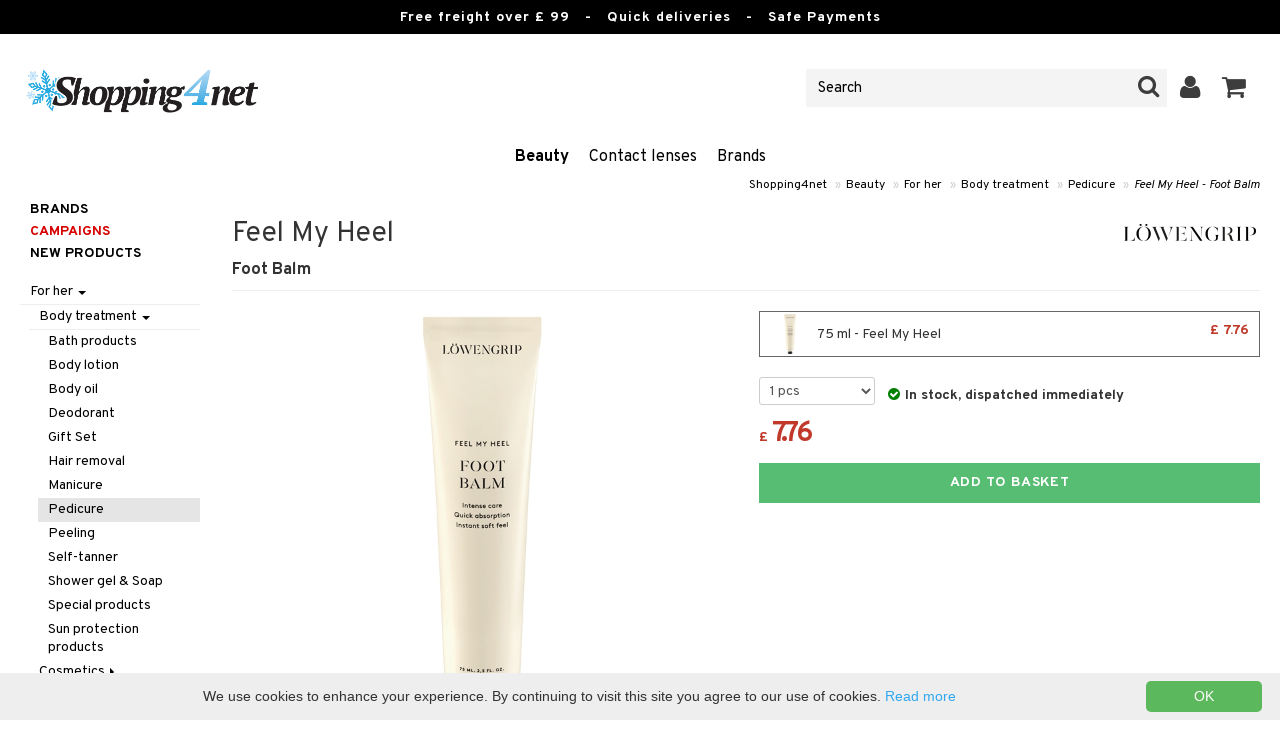

--- FILE ---
content_type: text/html; charset=utf-8
request_url: https://www.shopping4net.co.uk/Beauty/For-her/Body-treatment/Pedicure/Feel-My-Heel-Foot-Balm.htm
body_size: 25230
content:


<!doctype html>
    <html class="no-js" 
    xmlns:og="http://opengraphprotocol.org/schema/"
    xmlns:fb="http://www.facebook.com/2008/fbml"
    xml:lang="en-GB" lang="en-GB">
    
<head>
	<meta charset="utf-8">
	<meta http-equiv="X-UA-Compatible" content="IE=edge,chrome=1">

	<title>Feel My Heel - L&ouml;wengrip - Pedicure | Shopping4net</title>

	<meta http-equiv="content-language" content="en-GB" />
    <meta name="keywords" content="" />
    <meta name="description" content="Deeply moisturizing and fast-absorbing foot cream with shea butter from L&ouml;wengrip.Feel My Heel - Foot Balm from L&ouml;wengrip is a deeply moisturizing and fast-absorbing foot cream." />
    <meta name="robots" content="index, follow" />
    <meta name="GOOGLEBOT" content="INDEX, FOLLOW" /> 
    <meta name="copyright" content="Copyright &copy;2026 - Shopping4net AB" />
	<meta name="viewport" content="width=device-width, initial-scale=1, maximum-scale=1" />
	
	
    

    <link href="//fonts.googleapis.com/css?family=Overpass:400,400i,600,700" rel="stylesheet" type="text/css">

	<link rel="stylesheet" href="/partner/shopping4net/css/shopping4net.min.css?v=251121100126">
    
    <link rel="shortcut icon" type="image/x-icon" href="/partner/shopping4net/favicon.ico?v=161018123302" />
    <link rel="image_src" type="image/png" href="/Common/Grpx/MainPage/S4n-logo-white-SE.png?v=251215093215" />
    
    <link rel="apple-touch-icon" sizes="144x144" href="/apple-touch-icon-144x144.png" />
    <link rel="apple-touch-icon" sizes="114x114" href="/apple-touch-icon-114x114.png" />
    <link rel="apple-touch-icon" sizes="72x72" href="/apple-touch-icon-72x72.png" />
    <link rel="apple-touch-icon" href="/apple-touch-icon.png" />


    <script type="text/javascript" src="/Common/Script/modernizr-2.6.1-respond-1.1.0.min.js"></script>
    <script type="text/javascript" src="/Common/Script/jquery-1.7.2.min.js"></script>
    <script type="text/javascript" src="/Common/Script/jquery.autocomplete.js"></script>
	<script type="text/javascript" src="/Common/Script/jquery.ba-dotimeout.min.js"></script>
	<script type="text/javascript" src="/Common/Script/jquery.validate.js"></script>
	<script type="text/javascript" src="/Common/Script/fsbase.js?v=230322152156"></script>
    <script type="text/javascript" src="/Common/Script/bootstrap.min.js"></script>

	<script type="text/javascript" src="/partner/shopping4net/script/newsletter.aspx?v=121019113058"></script>
    <link rel="canonical" href="https://www.shopping4net.co.uk/Beauty/For-her/Body-treatment/Pedicure/Feel-My-Heel-Foot-Balm.htm" />
    
    

    
    
    
        
	
    <link rel="stylesheet" href="/royalslider/royalslider.css" />
    <link rel="stylesheet" href="/royalslider/skins/default-inverted/rs-default-inverted.css" />
    <script src="/Common/Script/bigger-picture.min.js "></script>
    <link href="/Common/Script/bigger-picture.min.css " rel="stylesheet">
    <script src="/royalslider/jquery.royalslider.min.js"></script>

        
</head>

<body class="country8 division7">
<form name="aspnetForm" method="post" action="/Beauty/For-her/Body-treatment/Pedicure/Feel-My-Heel-Foot-Balm.htm" onsubmit="javascript:return WebForm_OnSubmit();" id="aspnetForm">
<div>
<input type="hidden" name="__EVENTTARGET" id="__EVENTTARGET" value="" />
<input type="hidden" name="__EVENTARGUMENT" id="__EVENTARGUMENT" value="" />
<input type="hidden" name="__LASTFOCUS" id="__LASTFOCUS" value="" />
<input type="hidden" name="__VIEWSTATE" id="__VIEWSTATE" value="/[base64]" />
</div>

<script type="text/javascript">
//<![CDATA[
var theForm = document.forms['aspnetForm'];
if (!theForm) {
    theForm = document.aspnetForm;
}
function __doPostBack(eventTarget, eventArgument) {
    if (!theForm.onsubmit || (theForm.onsubmit() != false)) {
        theForm.__EVENTTARGET.value = eventTarget;
        theForm.__EVENTARGUMENT.value = eventArgument;
        theForm.submit();
    }
}
//]]>
</script>


<script src="/WebResource.axd?d=rmmHqdZK_MgWawz9gY1cAlE-O2x_7gb9XJolIbcs5onP-_BJYsj4tlzipTbSFSRqnKQF6G2G5_G8pioNYfxAYrLjn9C7UwRIKpplOIFHRDI1&amp;t=638901845280000000" type="text/javascript"></script>


<script src="/ScriptResource.axd?d=BzJkdQUGpcpO5HX9_vjw1AfO1NUWWKLb2g-2o3ibUT3FUhqzspZ3K7nAK3XehNZpyGM31xsZckJ5iRcq0EN6v9MxXK0VpOkZmFxt3kVbSH1p9vp34oDZ0of74GAdltTwxNtbpSSxfUTNdlg4TbnvjVhbkpvNfus_dohXdIKGNKQ1&amp;t=fffffffff2f92c66" type="text/javascript"></script>
<script src="/ScriptResource.axd?d=3Dyz2TqXvOBezi6YoyAoi4_JXTK05YnMOT9MqD4ic4zaQEc-CWa4JgGzuWSTd98yIWU7OYKa0JnsIz4QPzmhapX2xqeKyLypq2_02JpSyLItUzhUvMnI_Fk5KAepv1zG_pS6oQAOBLaX-5ck23ByOUxpCl6-7A78cJkl-Di0a1w1&amp;t=32e5dfca" type="text/javascript"></script>
<script src="/ScriptResource.axd?d=MioclifBOHmgyS2D2RDjFgeyJI5VDfmuPje6qztg-XKrh1hNuaPlK8ZBMmx3yq-8llNP4o7ONxYe6CJQO9VdA35MNP3Jm2T7u2qoR4YbafYhR7Ng_Fi3Qj9oLt4ejZa4C1kS5v69XO5821q2Ux1ylC8w4bttF3b9SCO4gF1Z7HVe5MP3y_sA7YJV6XKDtKcK0&amp;t=32e5dfca" type="text/javascript"></script>
<script type="text/javascript">
//<![CDATA[
function WebForm_OnSubmit() {
if (typeof(ValidatorOnSubmit) == "function" && ValidatorOnSubmit() == false) return false;
return true;
}
//]]>
</script>

<div>

	<input type="hidden" name="__VIEWSTATEGENERATOR" id="__VIEWSTATEGENERATOR" value="14FB595E" />
	<input type="hidden" name="__EVENTVALIDATION" id="__EVENTVALIDATION" value="/wEdADrzLkJbc3i15PZMurX0XD+m/EzBZtHTZzXBAEMVYhUUMZzBdK+F7Cjij1d0rgPaCZQqP+ECYgfnJTP2ZXyB94uZPo2s97M2mr9FeFm4y1DEifx5p+PNdCMypwSEbS/8Bxx4dPJECUIFOQ3d7xDDOLKk9Q0/Z7wbYNA9Rfp5OwYj2whj/gCo7LdUCOGJQP8M56/IfObijLsnDzP7m0YOMqHO9XAfnfOSk/nei28e0cuHFR0niNXDk0OMqPEYX82uyKC4SXY4I2UhHlj0pejcTmPEre0m05fRpjtArwNmAwzpVBcOIb6hXPdM6I3lUlHkmY3Ix5JvECmY/LhOvclT3KLVMmkSpA2U1OJMpAgfOJl3uNG8KcuophPTId11vQmdcZcQ2pel9wizAUPGUxREx8PYqg/ptWlatYiV2gZQh3kStMRB8DwXRRX8EV2QQ2w8PHSnKlqKJOYIS7h/hDZc8ZWkLq3ESNCc/xEmAvTjPqSjRcP1TjXM18Y98Ulr7xnx7QieLN2QhNf9fpkRslzQo1B2IDrbzJROCyGXIXW66S7pniMm0ZxxO3hfGOFuBmAVhmf+cPgIKmh4Rw+eaIfm24bKwvd4zpLOaEb6NvmlN6BXSS9tUmjrKbevUrT+cMs/7LAMayU+MM+va8bT1Vd5uEROIr54N4wblovnWcdKSeOHZ4+QNQzerBFHBamsWGL13qebPBUTIRopj8uTVfKHntMqgQRP2U8M4xTj1YTNc2kTG/jWoPwsOyVrOkcxqydEjOXCL6bAX0hEPgOMwkBkEwcHEM/Olyj4yiXIYzlXsGtu6ayuLW31IJicNLt1n5JkzQOoQ7dd2my8NQBhSEMuN0HWqEFRfPUlMRPAXqdSA3e39rgHa31lOLo0qJiik0RoJ7D2uLIzX3znVGBtscyay9ccs1VbGhGJv/kW2nlPPr+Eptc+xB9SdNqYRf0+QBjbN1KkYLiyljR5HjYgNN+82yym46w/PjTYO1GB8gE9OmMiIlutFtq2tKQQs34xngSBLphoQA/ermfu2dcEyS8Hxt87mEHymga1Szc7EzDsA/bDr6riXYP/idqGmJwx+ZLKneL6vRw5PuD3wDDT8AWLuzwv5DiR3mfR6QKbLQbPjM6B/X0sMGUdTCs/e3eYVVYMdQRgoVOf1XFNatN2nPhY/PEaXTRrm1rnGZJwrzzZdd4xqIx/pmClJzZ/Sq7PkrUSSbeaJP99WBLlmwLKjhXvT0jnHCxbSjvVPE0ZsTeol6kLp8CMdCW9yPQmcWCyVsbjgnY=" />
</div>
    
                         

    <script type="text/javascript">
//<![CDATA[
Sys.WebForms.PageRequestManager._initialize('ctl00$ScriptManager1', 'aspnetForm', ['tctl00$upnlSiteNav','','tctl00$cphMain$upnlArticleLists','','tctl00$SimpleCart$upnlSimpleCart','','tctl00$upnlSendPassword',''], [], [], 90, 'ctl00');
//]]>
</script>


    <div id="outer-wrap">
    <div id="inner-wrap">
    
    <div id="ctl00_upnlSiteNav">
	
            <nav id="site-nav" class="navbar navbar-inverse">
                <div class="top-border"><span class="top-border-extra2">Free freight over £ 99</span><span class="top-border-extra3">&nbsp;&nbsp;&nbsp;-&nbsp;&nbsp;&nbsp;Quick deliveries&nbsp;&nbsp;&nbsp;-&nbsp;&nbsp;&nbsp;Safe Payments</span></div>
                <div class="navbar-inner">
                    <div class="container-fluid">

                            
                            <a class="btn btn-menu" data-toggle="nav" title="Menu">
                                <i class="icon-reorder icon-light"></i>
                            </a>
                        
                    
                        <a class="brand" href="https://www.shopping4net.co.uk"><img id="logo" src="/Common/Grpx/MainPage/S4n-logo-white-SE.png?v=251215093215" alt="Shopping4net" /></a>
                        
                        <div id="site-nav-controls">
                        
                            
                            <div id="cart-button" class="pull-right">
                                <a href="#cart" class="btn btn-cart" role="button" data-toggle="modal" title="Basket"><i class="icon-shopping-cart"></i> <span class="btn-label">Basket</span></a>
                            </div>
                            
                            
                            <div id="login-button" class="pull-right">
                                
                                
                                    <a href="https://www.shopping4net.co.uk/Log-in.htm" class="btn" title="Log-in">
                                        <i class="icon-user icon-light"></i>
                                    </a>
                                
                            </div>
                            
                            
                            <div id="search-container">
                                <div id="search-button" class="pull-right">
                                    <a href="#search-form" class="btn btn-search" data-toggle="search">
                                        <i class="icon-search"></i>
                                    </a>
                                </div>    
                                <div id="search-form" class="navbar-form pull-right">
                                    

<script type="text/javascript">
$(document).ready(function() { 
    // SIMPLESEARCH
    $("#search-form input[type='text']").focus(function() { this.select(); });
    //$("#search label").inFieldLabels({ fadeOpacity: 0.1 });
    $("#search-form input[type='text']").autocomplete("/SimpleSearchHandler.ashx", {
        selectFirst: false,
        minChars: 3,
        scrollHeight: 500,
        width: 322,
        max: 0,
        matchContains: true,
        cacheLength: 10,
        extraParams: { country: 8, partner: 1 },
        formatItem: function(data, i, n, value) {
            //make the suggestion look nice
            return "<div class=\"division" + value.split("::")[2] + "\"><img src=\"" + value.split("::")[3] + "\" /> " + value.split("::")[0] + "</div>";
        },
        formatResult: function(data, value) {
            //only show the suggestions and not the URLs in the list
            return value.split("::")[0];
        }
    }).result(function(event, data, formatted) {
        //redirect to the URL in the string
        var pieces = formatted.split("::");
        window.location.href = pieces[1];
    });
});
</script>

<div id="ctl00_searchUC_pnlSimpleSearch" class="input-append site-nav-search" onkeypress="javascript:return WebForm_FireDefaultButton(event, &#39;ctl00_searchUC_btnSimpleSearch&#39;)">
		
    <input name="ctl00$searchUC$tbSimpleSearch" type="text" id="ctl00_searchUC_tbSimpleSearch" placeholder="Search" /><a id="ctl00_searchUC_btnSimpleSearch" class="btn" UseSubmitBehavior="false" href="javascript:WebForm_DoPostBackWithOptions(new WebForm_PostBackOptions(&quot;ctl00$searchUC$btnSimpleSearch&quot;, &quot;&quot;, true, &quot;&quot;, &quot;&quot;, false, true))"><i class="icon-search"></i></a>

	</div>

                                </div>
                            </div>
                            
                        </div>



                    </div>
                </div>
                
                <div class="navbar-divisions">
                    <div class="container-fluid">
                        <a href="#" class="hidden-desktop divisions-toggle" data-toggle="divisions">
                            <strong>Beauty</strong>
                            <i class="icon-chevron-down"></i>
                            <i class="icon-chevron-up"></i>
                        </a>
                        <ul class="division-list">
                            <li id="shopsmenu7" class="active"><a title="Department of perfume, skin care & cosmetics " href="https://www.shopping4net.co.uk/Beauty.htm">Beauty
</a></li><li id="shopsmenu1"><a title="Contact Lens Department " href="https://www.shopping4net.co.uk/Contact-lenses.htm">Contact lenses
</a></li><li id="shopsmenu3"><a title="Ink Cartridges and Toner Department " href="https://www.shopping4net.co.uk/Printer-equipment.htm">Printer equipment
</a></li><li id="shopsmenubrand"><a title="Show all trademarks" href="https://www.shopping4net.co.uk/Brands.htm">Brands</a></li>
                        </ul>
                    </div>
                </div>

                
            </nav>
            
        
</div>

    
        
    <div id="page" class="container-fluid">
        
        

    
    


    <nav id="breadcrumbs">
        

<ul class="breadcrumb">
    <li><a href="https://www.shopping4net.co.uk" title="Shopping4net.co.uk | Contact lenses ink cartridges & toner">Shopping4net</a> <span class="divider">&raquo;</span></li><li><a href="https://www.shopping4net.co.uk/Beauty.htm" title="">Beauty</a> <span class="divider">&raquo;</span></li><li><a href="https://www.shopping4net.co.uk/Beauty.htm" title="Beauty, For her">For her</a> <span class="divider">&raquo;</span></li><li><a href="https://www.shopping4net.co.uk/Beauty.htm" title="Beauty, For her, Body treatment">Body treatment</a> <span class="divider">&raquo;</span></li><li><a href="https://www.shopping4net.co.uk/Beauty/For-her/Body-treatment/Pedicure.htm" title="Beauty, For her, Body treatment, Pedicure">Pedicure</a> <span class="divider">&raquo;</span></li><li class="active"><a href="https://www.shopping4net.co.uk/Beauty/For-her/Body-treatment/Pedicure/Feel-My-Heel-Foot-Balm.htm" title="Beauty, For her, Body treatment, Pedicure, Feel My Heel - Foot Balm">Feel My Heel - Foot Balm</a></li>
</ul>
    </nav>


    <div class="row-fluid">

        <div id="main-content" class="span10 pull-right">
            
            


    		
	        <div id="more-product-info" class="row-fluid">
    	   
	            <div class="span12">
	            
	                <header id="product-header">
	                    <div class="product-brand">
	                        <h2><a id="ctl00_cphMain_hlManusShowAll" href="https://www.shopping4net.co.uk/Beauty/Manufacturer/Loewengrip.htm"><img src="/Common/Grpx/Mainpage/Brand-Loewengrip.png" alt="Löwengrip" title="Show all Löwengrip" /></a></h2>
	                    </div>
                        <div class="product-name">
	                        <h1>Feel My Heel</h1>
	                        <h3>Foot Balm</h3>
	                    </div>
	                </header>

                    <div id="ctl00_cphMain_pnlInfoBuy" class="row-fluid">
	
                    
                        <div class="product-gallery span6 clearfix">
                            
                            <div id="ctl00_cphMain_pnlImage" class="slider-container product-image">
		
                                <div class="biggerPicture"><a href="/Common/PCCs/Products/Grpx/C4Net/Img-CLW44-4X-75-XX-XX_1-large.jpg" data-height="2048" data-width="2048"  style=" max-height:400px; display:block;"
                        data-img="/Common/PCCs/Products/Grpx/C4Net/Img-CLW44-4X-75-XX-XX_1-large.jpg" data-rsTmb="/Common/PCCs/Products/Grpx/C4Net/Img-CLW44-4X-75-XX-XX_1.jpg">
                            <img  height="400" width="400" style="max-height: 400px;" src="/Common/PCCs/Products/Grpx/C4Net/Img-CLW44-4X-75-XX-XX_1-large.jpg" alt="Feel My Heel - Foot Balm (Picture 0 of 1)" >
                        </a></div>
                            
	</div>
                            
                            
                        </div>
                        

	                    <div id="proddata" class="span6">
	                    
	                        
	                        <div id="ctl00_cphMain_pnlVariants">
		
	                            <input type="hidden" name="ctl00$cphMain$hdnVariantID" id="ctl00_cphMain_hdnVariantID" value="CLW44-4X-75-XX-XX" />
	                            
	                                    <ul class="variant-list">    
	                                
	                                    <li id="ctl00_cphMain_rptVariants_ctl01_liVariant" class="selected">
	                                        <a id="ctl00_cphMain_rptVariants_ctl01_btnVariant" href="javascript:WebForm_DoPostBackWithOptions(new WebForm_PostBackOptions(&quot;ctl00$cphMain$rptVariants$ctl01$btnVariant&quot;, &quot;&quot;, true, &quot;&quot;, &quot;&quot;, false, true))"><img src="/Common/PCCs/Products/Grpx/C4Net/Img-CLW44-4X-75-XX-XX-small.jpg" alt="75 ml - Feel My Heel" class="image" /> 75 ml - Feel My Heel<span class="price">£ 7.76</span></a>
	                                    </li>
	                                
	                                    </ul>    
	                                
	                        
	</div>
	                    
	                        
		                    <div id="ctl00_cphMain_divArticle" class="article">
				                <div class="article-select row-fluid">

			                        <div id="ctl00_cphMain_pnlArticleSelect" class="artselect form-horizontal">
		
				                        
				                        
                                        
				                        
						                
						                
		                            
	</div>
                		            
		                            
                					
					                
					                
			                    </div>

                                
			                    <div class="row-fluid article-select">
			                        <div id="ctl00_cphMain_divQty" class="span3">
				                        
				                        <div class="controls">
			                                <select name="ctl00$cphMain$ddlQty" onchange="javascript:setTimeout(&#39;__doPostBack(\&#39;ctl00$cphMain$ddlQty\&#39;,\&#39;\&#39;)&#39;, 0)" id="ctl00_cphMain_ddlQty">
		<option selected="selected" value="1">1 pcs</option>
		<option value="2">2 pcs</option>
		<option value="3">3 pcs</option>
		<option value="4">4 pcs</option>
		<option value="5">5 pcs</option>
		<option value="6">6 pcs</option>
		<option value="7">7 pcs</option>
		<option value="8">8 pcs</option>
		<option value="9">9 pcs</option>
		<option value="10">10 pcs</option>
		<option value="11">11 pcs</option>
		<option value="12">12 pcs</option>
		<option value="13">13 pcs</option>
		<option value="14">14 pcs</option>
		<option value="15">15 pcs</option>
		<option value="16">16 pcs</option>
		<option value="17">17 pcs</option>
		<option value="18">18 pcs</option>

	</select>
			                            </div>
			                        </div>

                                    
                                    
                                        <div class="span9" style="margin-top: 10px;margin-bottom: 10px;font-weight: bold;">
                                            <i class="icon-ok-sign" style="color: green; margin-right: 5px;"></i>In stock, dispatched immediately
                                        </div>
                                    
			                    </div>
			                    
			                    <div class="row-fluid"> 
			                        <div class="article-info span12">
                                        
			                        
				                        

<span class="prices">
    <span class="price"><strong><span class="currency">£</span> <span class="amount">7.76</span></strong></span>
    
    <span class="price-rec"></span>
    
    
</span>

                    				    
				                        
	                                    
			                        </div>
				                </div>
				                
			                    <div class="row-fluid">
			                        <div class="submitfield span12">
			                            <a id="ctl00_cphMain_lnkBtnAddToCart" class="btn btn-large btn-success btn-block add-to-cart" href="javascript:WebForm_DoPostBackWithOptions(new WebForm_PostBackOptions(&quot;ctl00$cphMain$lnkBtnAddToCart&quot;, &quot;&quot;, true, &quot;&quot;, &quot;&quot;, false, true))">
			                                <span>Add to basket</span>
			                            </a>
			                        </div>
			                    </div>
			                    
		                    </div>
		                    
		                    
	                        
	                        
		                    
		                </div>
            		    
		            
</div>
		            
		            <div class="row-fluid">
		                
                        
                    </div>

		            
                    <div id="ctl00_cphMain_pnlSocialButtons" class="row-fluid">
	
                        <div class="social-buttons span12">
                            
                            <a href="../../../../Product/#favo" id="ctl00_cphMain_aAddToArticleList" class="btn btn-mini" data-toggle="modal">
                                <i class="icon-heart"></i>
                                Add to wishlist
                            </a>
        	            
                            
                            <a href="#reviewform" class="btn btn-mini" data-toggle="modal"><i class="icon-star"></i> Write review</a>
        	            
                            
                            <a id="ctl00_cphMain_hlNotifyAFriend" class="btn btn-mini notifyfriend" data-toggle="modal" href="../../../../Product/#notifyfriend"><i class="icon-envelope"></i> Tip a friend</a>
                            
                            
                            
                        </div>
                    
</div>
                    
                    
                    <div id="ctl00_cphMain_pnlArticleLists">
	

                        <div class="modal hide narrow" id="favo">
                    
                            <div class="modal-header">
                                <button type="button" class="close" data-dismiss="modal" aria-hidden="true">×</button>
                                <h3>Add to wishlist</h3>
                            </div>
                            
                            <div id="ctl00_cphMain_upnlArticleLists">
		
                            
                                    <div class="modal-body">
                                    
                                        <div id="ctl00_cphMain_mbArticleLists_pnlMessageBox" class="row-fluid">
			
    <div class="span12">
        <div id="ctl00_cphMain_mbArticleLists_pnlMessageBoxInner" class="alert alert-info">
				
            <button type="button" class="close" data-dismiss="alert">×</button>
            <i class="icon-info-sign icon-light alert-icon"></i> <div class="alert-text">You must be logged in to use this function.</div>
        
			</div>
    </div>

		</div><a href="https://www.shopping4net.co.uk/Log-in.htm?r=https%3a%2f%2fwww.shopping4net.co.uk%2fBeauty%2fFor-her%2fBody-treatment%2fPedicure%2fFeel-My-Heel-Foot-Balm.htm" id="ctl00_cphMain_aArticleListsLogIn" data-dismiss="modal" class="btn">Log-in</a>
                                    
                                        
                                        
                                        
                                        
                                        
                                        
                                    </div>
                            
                                
	</div>

                        </div>

                    
</div>

                </div>
            </div>

            <div id="ctl00_cphMain_pnlInfoExt" class="row-fluid">
	

                <div class="span6">

                    
                    
                    
                    
                    
                    <div class="prodinfo tab tabactive">
	                    <h2>Product information</h2>
	                    <h2 class="productname hidden">Feel My Heel - Foot Balm</h2>
                		
	                     
                		
	                    <p>Feel My Heel - Foot Balm from L&ouml;wengrip is a deeply moisturizing and fast-absorbing foot cream. It contains shea butter that moisturizes and leaves the skin smooth and soft. It also contains urea which has a gentle exfoliating effect and works to retain moisture, preventing calluses and cracks with continuous use. <br /><br />Suitable for all skin types, including sensitive.</p>
<h3>Usage</h3><p>Used as needed throughout the day.</p>
<h3>Ingredients</h3><p>Aqua (Water), Cetearyl Alcohol, Isopropyl Myristate, Stearic Acid, Peg-100 Stearate, Glyceryl Stearate, Glycerin, Urea, Butyrospermum Parkii (Shea) Butter, Diheptyl Succinate, Lactic Acid, Phenoxyethanol, Caprylyl Glycol, Sodium Hydroxide, Sorbic Acid, Capryloyl Glycerin/Sebacic Acid Copolymer, Tocopheryl Acetate, Parfum (Fragrance), Linalool, Citral.</p>

	                    
	                    
                    </div>
                    
                    <br />

                    <h4>Article nr</h4>
                    <p>CLW44-4X-75-XX-XX</p>
                    
                    

                    <br />
                                        
                    
                    <div class="comments">
                        

<div id="reviewform" class="modal hide">
    <div id="ctl00_cphMain_ratings_pnlWriteReview" class="review-form modal-form" onkeypress="javascript:return WebForm_FireDefaultButton(event, &#39;ctl00_cphMain_ratings_btnSave&#39;)">
		
        
        <div class="modal-header">
            <button type="button" class="close" data-dismiss="modal" aria-hidden="true">×</button>
            <h3>Write review</h3>
        </div>
        
        <div class="modal-body form-horizontal">
        
            <input type="hidden" name="ctl00$cphMain$ratings$hdnSelectedAGID" id="ctl00_cphMain_ratings_hdnSelectedAGID" value="CLW44" />
            <input type="hidden" name="ctl00$cphMain$ratings$hdnSelectedAID" id="ctl00_cphMain_ratings_hdnSelectedAID" value="0" />
            <input type="hidden" name="ctl00$cphMain$ratings$hdnNumReviews" id="ctl00_cphMain_ratings_hdnNumReviews" value="0" />
            <input type="hidden" name="ctl00$cphMain$ratings$hdnSumReviews" id="ctl00_cphMain_ratings_hdnSumReviews" value="0" />
     
            <p class="help-block" style="margin-top: 0; margin-bottom: 10px;">Fill in the fields below and click “Save”, and your review will be published. We reserve the rights to remove any review that can be considered irrelevant or offensive. </p>

            <div id="ctl00_cphMain_ratings_vsum" class="error errorsummary" style="color:Red;display:none;">

		</div>

            <div class="reviewgrade control-group">
                <label for="ctl00_cphMain_ratings_ddlGrade" id="ctl00_cphMain_ratings_lblGradeHeader" class="control-label">My Grade <span class="required">*</span></label>
                <div class="controls">
                    <select name="ctl00$cphMain$ratings$ddlGrade" id="ctl00_cphMain_ratings_ddlGrade" class="span12">
			<option selected="selected" value="0">0</option>
			<option value="1">1</option>
			<option value="2">2</option>
			<option value="3">3</option>
			<option value="4">4</option>
			<option value="5">5</option>

		</select>
                    <div id="starsselect"></div>
                    <span id="ctl00_cphMain_ratings_rfvReviewGrade" class="error" style="color:Red;display:none;">[R1] Required</span>
                    </div>
            </div>

            <div class="control-group">
                <label for="ctl00_cphMain_ratings_tbReviewTextHeader" id="ctl00_cphMain_ratings_lblReviewTextHeader" class="control-label">Headline <span class="required">*</span></label>
                <div class="controls">
                    <input name="ctl00$cphMain$ratings$tbReviewTextHeader" type="text" id="ctl00_cphMain_ratings_tbReviewTextHeader" class="textbox span12" />
                    <span id="ctl00_cphMain_ratings_rfvReviewTextHeader" class="error" style="color:Red;display:none;">[R2] Required</span>
                </div>
            </div>

            <div class="formrow reviewtext control-group">
                <label for="ctl00_cphMain_ratings_tbReviewText" id="ctl00_cphMain_ratings_lblReviewText" class="control-label">review (max 1000 signs) <span class="required">*</span></label>
                <div class="controls">
                    <textarea name="ctl00$cphMain$ratings$tbReviewText" rows="3" cols="20" id="ctl00_cphMain_ratings_tbReviewText" class="span12">
</textarea>
                    <span id="ctl00_cphMain_ratings_rfvReviewText" class="error" style="color:Red;display:none;">[R3] Required</span>
                    
                </div>
            </div>

            <div class="formrow reviewemail control-group">
                <label for="ctl00_cphMain_ratings_tbEmail" id="ctl00_cphMain_ratings_lblEmail" class="control-label">E-mail (visas ej)</label>
                <div class="controls">
                    <input name="ctl00$cphMain$ratings$tbEmail" type="text" id="ctl00_cphMain_ratings_tbEmail" class="span12" />
                </div>
            </div>

            <div class="formrow reviewsig control-group">
                <label for="ctl00_cphMain_ratings_tbSignature" id="ctl00_cphMain_ratings_lblSignature" class="control-label">Signature <span class="required">*</span></label>
                <div class="controls">
                    <input name="ctl00$cphMain$ratings$tbSignature" type="text" id="ctl00_cphMain_ratings_tbSignature" class="span12" />
                    <span id="ctl00_cphMain_ratings_rfvReviewSig" class="error" style="color:Red;display:none;">[R4] Required</span>
                </div>
            </div>
        </div>

        <div class="modal-footer">
            <div class="control-group">
                <div class="controls">
                    <input type="submit" name="ctl00$cphMain$ratings$btnSave" value="Save" onclick="javascript:WebForm_DoPostBackWithOptions(new WebForm_PostBackOptions(&quot;ctl00$cphMain$ratings$btnSave&quot;, &quot;&quot;, true, &quot;SubmitReview&quot;, &quot;&quot;, false, false))" id="ctl00_cphMain_ratings_btnSave" class="btn btn-success" />
                    <!--<a href="javascript:void(0)" class="btn btn-warning" data-dismiss="modal" aria-hidden="true">Close</a>-->
                </div>
            </div>
        </div>
        
    
	</div>

</div>


                    </div>
   
                </div>
                
                <!-- RELATED/EXTRA CONTENT -->
                <div id="ctl00_cphMain_pnlRelated" class="span6">
		
	                <div id="ctl00_cphMain_related_pnlTopList" class="Generic product-list-container">
			
    <h2>Popular Products</h2>
    <ul class="short product-list thumbnails">
    
        <li class="product span4">
            

<div style="position: absolute;">

</div>

<a href="https://www.shopping4net.co.uk/Beauty/For-her/Body-treatment/Manicure/Camferine-Hand-Foot-Cream.htm" id="ctl00_cphMain_related_rptTopList_ctl00_product_list_item_aProduct" class="thumbnail">
    <div class="image-container">
        
        <img src="/Common/PCCs/Products/Grpx/C4Net/Img-CCHFC-6W-15-XX-XX-small.jpg" id="ctl00_cphMain_related_rptTopList_ctl00_product_list_item_imgProduct" class="product-image" alt="Camferine - Hand &amp; Foot Cream" />
        <span id="ctl00_cphMain_related_rptTopList_ctl00_product_list_item_spanVariants" class="variants" title="Available in several variations">Available in several variations</span>
    </div>
    
    <p class="caption">
        <strong class="name">Camferine - Hand & Foot Cream</strong><br />
        <span class="manufacturer">Camferine</span>
        <small class="desc"></small>
    </p>
    
    

<span class="prices">
    <span class="price"><strong>from <span class="currency">£</span> <span class="amount">2</span></strong></span>
    
    <span class="price-rec"></span>
    
    
</span>

    
    <input type="hidden" name="ctl00$cphMain$related$rptTopList$ctl00$product_list_item$hdnArticleID" id="ctl00_cphMain_related_rptTopList_ctl00_product_list_item_hdnArticleID" />
    
    
    
    
</a>
        </li>
        <li class="product span4">
            

<div style="position: absolute;">

</div>

<a href="https://www.shopping4net.co.uk/Beauty/For-her/Cosmetics/Accessories/Other/794086-Toe-Separator.htm" id="ctl00_cphMain_related_rptTopList_ctl01_product_list_item_aProduct" class="thumbnail">
    <div class="image-container">
        
        <img src="/Common/PCCs/Products/Grpx/C4Net/Img-CBB85-BY-1-XX-XX-small.jpg" id="ctl00_cphMain_related_rptTopList_ctl01_product_list_item_imgProduct" class="product-image" alt="794225 Toe Separator" />
        
    </div>
    
    <p class="caption">
        <strong class="name">794225 Toe Separator</strong><br />
        <span class="manufacturer">BaByliss</span>
        <small class="desc"></small>
    </p>
    
    

<span class="prices">
    <span class="price"><strong><span class="currency">£</span> <span class="amount">2.40</span></strong></span>
    <span class="standard-price">(<span class="std-price-label">reg.&nbsp;</span><span class="currency">£</span> <span class="amount">3</span>)</span>
    <span class="price-rec"></span>
    
    
</span>

    
    <input type="hidden" name="ctl00$cphMain$related$rptTopList$ctl01$product_list_item$hdnArticleID" id="ctl00_cphMain_related_rptTopList_ctl01_product_list_item_hdnArticleID" />
    
    <div id="ctl00_cphMain_related_rptTopList_ctl01_product_list_item_divEmblemBubble" class="rotated campaign bubble"><small>Campaign</small></div>
    <div id="ctl00_cphMain_related_rptTopList_ctl01_product_list_item_divPriceBubble" class="rotated price bubble"><span>-20%</span></div>
    
</a>
        </li>
        <li class="product span4">
            

<div style="position: absolute;">

</div>

<a href="https://www.shopping4net.co.uk/Beauty/For-her/Body-treatment/Pedicure/BaByliss-798514-Foot-File-w-Collector.htm" id="ctl00_cphMain_related_rptTopList_ctl02_product_list_item_aProduct" class="thumbnail">
    <div class="image-container">
        
        <img src="/Common/PCCs/Products/Grpx/C4Net/Img-CB072-BY-1-XX-XX-small.jpg" id="ctl00_cphMain_related_rptTopList_ctl02_product_list_item_imgProduct" class="product-image" alt="BaByliss 798514 Foot File w Collector" />
        
    </div>
    
    <p class="caption">
        <strong class="name">BaByliss 798514 Foot File w Collector</strong><br />
        <span class="manufacturer">BaByliss</span>
        <small class="desc"></small>
    </p>
    
    

<span class="prices">
    <span class="price"><strong><span class="currency">£</span> <span class="amount">6.40</span></strong></span>
    <span class="standard-price">(<span class="std-price-label">reg.&nbsp;</span><span class="currency">£</span> <span class="amount">8</span>)</span>
    <span class="price-rec"></span>
    
    
</span>

    
    <input type="hidden" name="ctl00$cphMain$related$rptTopList$ctl02$product_list_item$hdnArticleID" id="ctl00_cphMain_related_rptTopList_ctl02_product_list_item_hdnArticleID" />
    
    <div id="ctl00_cphMain_related_rptTopList_ctl02_product_list_item_divEmblemBubble" class="rotated campaign bubble"><small>Campaign</small></div>
    <div id="ctl00_cphMain_related_rptTopList_ctl02_product_list_item_divPriceBubble" class="rotated price bubble"><span>-20%</span></div>
    
</a>
        </li>
        <li class="product first span4">
            

<div style="position: absolute;">

</div>

<a href="https://www.shopping4net.co.uk/Beauty/For-her/Body-treatment/Manicure/Extra-Effective-Creme-Antiperspirant-Hands-Feet.htm" id="ctl00_cphMain_related_rptTopList_ctl03_product_list_item_aProduct" class="thumbnail">
    <div class="image-container">
        
        <img src="/Common/PCCs/Products/Grpx/C4Net/Img-CDEO4-7S-60-XX-XX-small.jpg" id="ctl00_cphMain_related_rptTopList_ctl03_product_list_item_imgProduct" class="product-image" alt="Extra Effective Creme Antiperspirant Hands Feet" />
        
    </div>
    
    <p class="caption">
        <strong class="name">Extra Effective Creme Antiperspirant Hands Feet</strong><br />
        <span class="manufacturer">Bats</span>
        <small class="desc"></small>
    </p>
    
    

<span class="prices">
    <span class="price"><strong><span class="currency">£</span> <span class="amount">4</span></strong></span>
    
    <span class="price-rec"></span>
    
    
</span>

    
    <input type="hidden" name="ctl00$cphMain$related$rptTopList$ctl03$product_list_item$hdnArticleID" id="ctl00_cphMain_related_rptTopList_ctl03_product_list_item_hdnArticleID" />
    
    
    
    
</a>
        </li>
    </ul>

		</div>
                
	</div>
                <!-- /RELATED/EXTRA CONTENT -->

            
</div>
        </div>

        <nav id="sub-nav" class="span2">
            

<nav id="nav" role="navigation">

<button class="close hidden-desktop" data-toggle="nav">&times;</button>

<div class="block">




<ul class="nav nav-list hl-nav">
    
    
        <li><a id="ctl00_cphMain_divisionnav_hlShopByBrand" href="https://www.shopping4net.co.uk/Beauty/Brand.htm">Brands</a></li>
    
    <li class="hl-camps"><a id="ctl00_cphMain_divisionnav_hlCamps" href="https://www.shopping4net.co.uk/Beauty/Campaign.htm">Campaigns</a></li>
    
        <li><a id="ctl00_cphMain_divisionnav_hlNews" href="https://www.shopping4net.co.uk/Beauty/New-products.htm">New products</a></li>
    
</ul>


<div id="ctl00_cphMain_divisionnav_pnlTreeMenu" class="treemenu">
	
    <ul class="nav nav-list fs-tree root"><li class=""><a href="#C701" data-toggle="collapse">For her&nbsp;<i class="caret"></i></a></li><ul class="nav nav-list collapse in sub1" id="C701"><li class=""><a href="#C701-2" data-toggle="collapse">Body treatment&nbsp;<i class="caret"></i></a></li><ul class="nav nav-list collapse in sub2" id="C701-2"><li><a href="https://www.shopping4net.co.uk/Beauty/For-her/Body-treatment/Bath-products.htm">Bath products</a></li><li><a href="https://www.shopping4net.co.uk/Beauty/For-her/Body-treatment/Body-lotion.htm">Body lotion</a></li><li><a href="https://www.shopping4net.co.uk/Beauty/For-her/Body-treatment/Body-oil.htm">Body oil</a></li><li><a href="https://www.shopping4net.co.uk/Beauty/For-her/Body-treatment/Deodorant.htm">Deodorant</a></li><li><a href="https://www.shopping4net.co.uk/Beauty/For-her/Body-treatment/Gift-Set.htm">Gift Set</a></li><li><a href="https://www.shopping4net.co.uk/Beauty/For-her/Body-treatment/Hair-removal.htm">Hair removal</a></li><li><a href="https://www.shopping4net.co.uk/Beauty/For-her/Body-treatment/Manicure.htm">Manicure</a></li><li class="active"><a href="https://www.shopping4net.co.uk/Beauty/For-her/Body-treatment/Pedicure.htm">Pedicure</a></li><li><a href="https://www.shopping4net.co.uk/Beauty/For-her/Body-treatment/Peeling.htm">Peeling</a></li><li><a href="https://www.shopping4net.co.uk/Beauty/For-her/Body-treatment/Self-tanner.htm">Self-tanner</a></li><li><a href="https://www.shopping4net.co.uk/Beauty/For-her/Body-treatment/Shower-gel-Soap.htm">Shower gel &amp; Soap</a></li><li><a href="https://www.shopping4net.co.uk/Beauty/For-her/Body-treatment/Special-products.htm">Special products</a></li><li><a href="https://www.shopping4net.co.uk/Beauty/For-her/Body-treatment/Sun-protection-products.htm">Sun protection products</a></li></ul><li class=""><a href="#C701-6" class="collapsed" data-toggle="collapse">Cosmetics&nbsp;<i class="caret"></i></a></li><ul class="nav nav-list collapse sub2" id="C701-6"><li class=""><a href="#C701-6-5" class="collapsed" data-toggle="collapse">Accessories&nbsp;<i class="caret"></i></a></li><ul class="nav nav-list collapse sub3" id="C701-6-5"><li><a href="https://www.shopping4net.co.uk/Beauty/For-her/Cosmetics/Accessories/Make-up.htm">Make up</a></li><li><a href="https://www.shopping4net.co.uk/Beauty/For-her/Cosmetics/Accessories/Other.htm">Other</a></li><li><a href="https://www.shopping4net.co.uk/Beauty/For-her/Cosmetics/Accessories/Tweezers.htm">Tweezers</a></li></ul><li class=""><a href="#C701-6-1" class="collapsed" data-toggle="collapse">Complexion&nbsp;<i class="caret"></i></a></li><ul class="nav nav-list collapse sub3" id="C701-6-1"><li><a href="https://www.shopping4net.co.uk/Beauty/For-her/Cosmetics/Complexion/Blush.htm">Blush</a></li><li><a href="https://www.shopping4net.co.uk/Beauty/For-her/Cosmetics/Complexion/Bronzer.htm">Bronzer &amp; Highlighter</a></li><li><a href="https://www.shopping4net.co.uk/Beauty/For-her/Cosmetics/Complexion/Concealer.htm">Concealer</a></li><li><a href="https://www.shopping4net.co.uk/Beauty/For-her/Cosmetics/Complexion/Foundation.htm">Foundation</a></li><li><a href="https://www.shopping4net.co.uk/Beauty/For-her/Cosmetics/Complexion/Powder.htm">Powder</a></li><li><a href="https://www.shopping4net.co.uk/Beauty/For-her/Cosmetics/Complexion/Primer.htm">Primer</a></li><li><a href="https://www.shopping4net.co.uk/Beauty/For-her/Cosmetics/Complexion/Tinted-Day-Cream.htm">Tinted Day Cream</a></li></ul><li class=""><a href="#C701-6-2" class="collapsed" data-toggle="collapse">Eyes&nbsp;<i class="caret"></i></a></li><ul class="nav nav-list collapse sub3" id="C701-6-2"><li><a href="https://www.shopping4net.co.uk/Beauty/For-her/Cosmetics/Eyes/Eyebrow.htm">Eyebrow</a></li><li><a href="https://www.shopping4net.co.uk/Beauty/For-her/Cosmetics/Eyes/Eyelash-care.htm">Eyelash care</a></li><li><a href="https://www.shopping4net.co.uk/Beauty/For-her/Cosmetics/Eyes/Eyeliner-Khol.htm">Eyeliner / Khol</a></li><li><a href="https://www.shopping4net.co.uk/Beauty/For-her/Cosmetics/Eyes/Eyeshadow.htm">Eyeshadow</a></li><li><a href="https://www.shopping4net.co.uk/Beauty/For-her/Cosmetics/Eyes/Fake-Lashes.htm">Fake Lashes</a></li><li><a href="https://www.shopping4net.co.uk/Beauty/For-her/Cosmetics/Eyes/Mascara.htm">Mascara</a></li></ul><li><a href="https://www.shopping4net.co.uk/Beauty/For-her/Cosmetics/Gift-Set.htm">Gift Set</a></li><li class=""><a href="#C701-6-3" class="collapsed" data-toggle="collapse">Lips&nbsp;<i class="caret"></i></a></li><ul class="nav nav-list collapse sub3" id="C701-6-3"><li><a href="https://www.shopping4net.co.uk/Beauty/For-her/Cosmetics/Lips/Balm.htm">Balm</a></li><li><a href="https://www.shopping4net.co.uk/Beauty/For-her/Cosmetics/Lips/Lip-Liner.htm">Lip Liner</a></li><li><a href="https://www.shopping4net.co.uk/Beauty/For-her/Cosmetics/Lips/Lipgloss.htm">Lipgloss</a></li><li><a href="https://www.shopping4net.co.uk/Beauty/For-her/Cosmetics/Lips/Lipstick.htm">Lipstick</a></li></ul><li class=""><a href="#C701-6-4" class="collapsed" data-toggle="collapse">Nails&nbsp;<i class="caret"></i></a></li><ul class="nav nav-list collapse sub3" id="C701-6-4"><li><a href="https://www.shopping4net.co.uk/Beauty/For-her/Cosmetics/Nails/Accessories.htm">Accessories</a></li><li><a href="https://www.shopping4net.co.uk/Beauty/For-her/Cosmetics/Nails/Artifical-nails.htm">Artifical nails</a></li><li><a href="https://www.shopping4net.co.uk/Beauty/For-her/Cosmetics/Nails/Nail-care.htm">Nail care</a></li><li><a href="https://www.shopping4net.co.uk/Beauty/For-her/Cosmetics/Nails/Nail-polish.htm">Nail polish</a></li><li><a href="https://www.shopping4net.co.uk/Beauty/For-her/Cosmetics/Nails/Remover.htm">Remover</a></li></ul></ul><li class=""><a href="#C701-5" class="collapsed" data-toggle="collapse">Hair&nbsp;<i class="caret"></i></a></li><ul class="nav nav-list collapse sub2" id="C701-5"><li><a href="https://www.shopping4net.co.uk/Beauty/For-her/Hair/Accessories.htm">Accessories</a></li><li><a href="https://www.shopping4net.co.uk/Beauty/For-her/Hair/Brushes-Combs.htm">Brushes &amp; Combs</a></li><li><a href="https://www.shopping4net.co.uk/Beauty/For-her/Hair/Conditioner.htm">Conditioner</a></li><li><a href="https://www.shopping4net.co.uk/Beauty/For-her/Hair/Dry-shampoo.htm">Dry shampoo</a></li><li><a href="https://www.shopping4net.co.uk/Beauty/For-her/Hair/Gift-Set.htm">Gift Set</a></li><li><a href="https://www.shopping4net.co.uk/Beauty/For-her/Hair/Hair-color.htm">Hair color</a></li><li><a href="https://www.shopping4net.co.uk/Beauty/For-her/Hair/Hair-loss.htm">Hair loss</a></li><li><a href="https://www.shopping4net.co.uk/Beauty/For-her/Hair/Hair-treatment.htm">Hair treatment</a></li><li><a href="https://www.shopping4net.co.uk/Beauty/For-her/Hair/Hair-Treatment.htm">Hair Treatment</a></li><li><a href="https://www.shopping4net.co.uk/Beauty/For-her/Hair/Leave-in-conditioner.htm">Leave-in conditioner</a></li><li><a href="https://www.shopping4net.co.uk/Beauty/For-her/Hair/Shampoo.htm">Shampoo</a></li><li class=""><a href="#C701-5-5" class="collapsed" data-toggle="collapse">Styling&nbsp;<i class="caret"></i></a></li><ul class="nav nav-list collapse sub3" id="C701-5-5"><li><a href="https://www.shopping4net.co.uk/Beauty/For-her/Hair/Styling/Curls.htm">Curls</a></li><li><a href="https://www.shopping4net.co.uk/Beauty/For-her/Hair/Styling/Hair-spray.htm">Hair spray</a></li><li><a href="https://www.shopping4net.co.uk/Beauty/For-her/Hair/Styling/Heat-Protection.htm">Heat Protection</a></li><li><a href="https://www.shopping4net.co.uk/Beauty/For-her/Hair/Styling/Shine-Anti-frizz.htm">Shine &amp; Anti frizz</a></li><li><a href="https://www.shopping4net.co.uk/Beauty/For-her/Hair/Styling/Volymizing-products.htm">Volymizing products</a></li><li><a href="https://www.shopping4net.co.uk/Beauty/For-her/Hair/Styling/Wax-Gels.htm">Wax &amp; Gels</a></li></ul></ul><li class=""><a href="#C701-7" class="collapsed" data-toggle="collapse">Jewellery&nbsp;<i class="caret"></i></a></li><ul class="nav nav-list collapse sub2" id="C701-7"><li><a href="https://www.shopping4net.co.uk/Beauty/For-her/Jewellery/Bracelet.htm">Bracelet</a></li><li><a href="https://www.shopping4net.co.uk/Beauty/For-her/Jewellery/Earrings.htm">Earrings</a></li><li><a href="https://www.shopping4net.co.uk/Beauty/For-her/Jewellery/Necklace.htm">Necklace</a></li><li><a href="https://www.shopping4net.co.uk/Beauty/For-her/Jewellery/Rings.htm">Rings</a></li></ul><li class=""><a href="#C701-1" class="collapsed" data-toggle="collapse">Perfume&nbsp;<i class="caret"></i></a></li><ul class="nav nav-list collapse sub2" id="C701-1"><li><a href="https://www.shopping4net.co.uk/Beauty/For-her/Perfume/Body-Spray.htm">Body Spray</a></li><li><a href="https://www.shopping4net.co.uk/Beauty/For-her/Perfume/Eau-de-cologne.htm">Eau de cologne</a></li><li><a href="https://www.shopping4net.co.uk/Beauty/For-her/Perfume/Eau-de-parfum.htm">Eau de parfum</a></li><li><a href="https://www.shopping4net.co.uk/Beauty/For-her/Perfume/Eau-de-toilette.htm">Eau de toilette</a></li><li><a href="https://www.shopping4net.co.uk/Beauty/For-her/Perfume/Gift-set.htm">Gift set</a></li><li><a href="https://www.shopping4net.co.uk/Beauty/For-her/Perfume/Scented-Candle.htm">Scented Candle</a></li></ul><li class=""><a href="#C701-4" class="collapsed" data-toggle="collapse">Skincare&nbsp;<i class="caret"></i></a></li><ul class="nav nav-list collapse sub2" id="C701-4"><li><a href="https://www.shopping4net.co.uk/Beauty/For-her/Skincare/Eye-cream.htm">Eye cream</a></li><li class=""><a href="#C701-4-1" class="collapsed" data-toggle="collapse">Facial care&nbsp;<i class="caret"></i></a></li><ul class="nav nav-list collapse sub3" id="C701-4-1"><li><a href="https://www.shopping4net.co.uk/Beauty/For-her/Skincare/Facial-care/Cleansing.htm">Cleansing</a></li><li><a href="https://www.shopping4net.co.uk/Beauty/For-her/Skincare/Facial-care/Eye-makeup-remover.htm">Eye-makeup remover</a></li><li><a href="https://www.shopping4net.co.uk/Beauty/For-her/Skincare/Facial-care/Skin-tonic.htm">Skin tonic</a></li></ul><li><a href="https://www.shopping4net.co.uk/Beauty/For-her/Skincare/Facial-masks.htm">Facial masks</a></li><li><a href="https://www.shopping4net.co.uk/Beauty/For-her/Skincare/Gift-set.htm">Gift set</a></li><li><a href="https://www.shopping4net.co.uk/Beauty/For-her/Skincare/Hair-removal.htm">Hair removal</a></li><li class=""><a href="#C701-4-2" class="collapsed" data-toggle="collapse">Moisturiser&nbsp;<i class="caret"></i></a></li><ul class="nav nav-list collapse sub3" id="C701-4-2"><li><a href="https://www.shopping4net.co.uk/Beauty/For-her/Skincare/Moisturiser/Dry-skin.htm">Dry skin</a></li><li><a href="https://www.shopping4net.co.uk/Beauty/For-her/Skincare/Moisturiser/Normal-skin.htm">Normal skin</a></li><li><a href="https://www.shopping4net.co.uk/Beauty/For-her/Skincare/Moisturiser/Oily-skin.htm">Oily skin</a></li><li><a href="https://www.shopping4net.co.uk/Beauty/For-her/Skincare/Moisturiser/Sensitive-skin.htm">Sensitive skin</a></li></ul><li><a href="https://www.shopping4net.co.uk/Beauty/For-her/Skincare/Peeling.htm">Peeling</a></li><li><a href="https://www.shopping4net.co.uk/Beauty/For-her/Skincare/Self-tanner.htm">Self-tanner</a></li><li><a href="https://www.shopping4net.co.uk/Beauty/For-her/Skincare/Serum.htm">Serum</a></li><li><a href="https://www.shopping4net.co.uk/Beauty/For-her/Skincare/Special-products.htm">Special products</a></li><li><a href="https://www.shopping4net.co.uk/Beauty/For-her/Skincare/Sun-protection-products.htm">Sun protection products</a></li><li><a href="https://www.shopping4net.co.uk/Beauty/For-her/Skincare/Toilet-bag.htm">Toilet bag</a></li></ul></ul><li class=""><a href="#C702" class="collapsed" data-toggle="collapse">For him&nbsp;<i class="caret"></i></a></li><ul class="nav nav-list collapse sub1" id="C702"><li class=""><a href="#C702-2" class="collapsed" data-toggle="collapse">Body treatment&nbsp;<i class="caret"></i></a></li><ul class="nav nav-list collapse sub2" id="C702-2"><li><a href="https://www.shopping4net.co.uk/Beauty/For-him/Body-treatment/Body-lotion.htm">Body lotion</a></li><li><a href="https://www.shopping4net.co.uk/Beauty/For-him/Body-treatment/Complementary-products.htm">Complementary products</a></li><li><a href="https://www.shopping4net.co.uk/Beauty/For-him/Body-treatment/Deodorant.htm">Deodorant</a></li><li><a href="https://www.shopping4net.co.uk/Beauty/For-him/Body-treatment/Hair-removal.htm">Hair removal</a></li><li><a href="https://www.shopping4net.co.uk/Beauty/For-him/Body-treatment/Manicure.htm">Manicure</a></li><li><a href="https://www.shopping4net.co.uk/Beauty/For-him/Body-treatment/Self-tanner.htm">Self-tanner</a></li><li><a href="https://www.shopping4net.co.uk/Beauty/For-him/Body-treatment/Shower-gel-Soap.htm">Shower gel &amp; Soap</a></li><li><a href="https://www.shopping4net.co.uk/Beauty/For-him/Body-treatment/Sun-protection-products.htm">Sun protection products</a></li></ul><li class=""><a href="#C702-5" class="collapsed" data-toggle="collapse">Hair&nbsp;<i class="caret"></i></a></li><ul class="nav nav-list collapse sub2" id="C702-5"><li><a href="https://www.shopping4net.co.uk/Beauty/For-him/Hair/Accessories.htm">Accessories</a></li><li><a href="https://www.shopping4net.co.uk/Beauty/For-him/Hair/Conditioner.htm">Conditioner</a></li><li><a href="https://www.shopping4net.co.uk/Beauty/For-him/Hair/Electronics.htm">Electronics</a></li><li><a href="https://www.shopping4net.co.uk/Beauty/For-him/Hair/Hair-color.htm">Hair color</a></li><li><a href="https://www.shopping4net.co.uk/Beauty/For-him/Hair/Hair-loss.htm">Hair loss</a></li><li><a href="https://www.shopping4net.co.uk/Beauty/For-him/Hair/Shampoo.htm">Shampoo</a></li><li><a href="https://www.shopping4net.co.uk/Beauty/For-him/Hair/Styling.htm">Styling</a></li></ul><li class=""><a href="#C702-1" class="collapsed" data-toggle="collapse">Perfume&nbsp;<i class="caret"></i></a></li><ul class="nav nav-list collapse sub2" id="C702-1"><li><a href="https://www.shopping4net.co.uk/Beauty/For-him/Perfume/After-shave-balm.htm">After shave balm</a></li><li><a href="https://www.shopping4net.co.uk/Beauty/For-him/Perfume/After-shave-lotion.htm">After shave lotion</a></li><li><a href="https://www.shopping4net.co.uk/Beauty/For-him/Perfume/Eau-de-cologne.htm">Eau de cologne</a></li><li><a href="https://www.shopping4net.co.uk/Beauty/For-him/Perfume/Eau-de-toilette.htm">Eau de toilette</a></li><li><a href="https://www.shopping4net.co.uk/Beauty/For-him/Perfume/Gift-set.htm">Gift set</a></li></ul><li class=""><a href="#C702-4" class="collapsed" data-toggle="collapse">Skincare&nbsp;<i class="caret"></i></a></li><ul class="nav nav-list collapse sub2" id="C702-4"><li><a href="https://www.shopping4net.co.uk/Beauty/For-him/Skincare/Beard-Mustache.htm">Beard &amp; Mustache</a></li><li><a href="https://www.shopping4net.co.uk/Beauty/For-him/Skincare/Cleansing.htm">Cleansing</a></li><li><a href="https://www.shopping4net.co.uk/Beauty/For-him/Skincare/Complementary-products.htm">Complementary products</a></li><li><a href="https://www.shopping4net.co.uk/Beauty/For-him/Skincare/Eye-cream.htm">Eye cream</a></li><li><a href="https://www.shopping4net.co.uk/Beauty/For-him/Skincare/Facial-Mask.htm">Facial Mask</a></li><li><a href="https://www.shopping4net.co.uk/Beauty/For-him/Skincare/Gift-set.htm">Gift set</a></li><li><a href="https://www.shopping4net.co.uk/Beauty/For-him/Skincare/Moisturiser.htm">Moisturiser</a></li><li><a href="https://www.shopping4net.co.uk/Beauty/For-him/Skincare/Peeling.htm">Peeling</a></li><li><a href="https://www.shopping4net.co.uk/Beauty/For-him/Skincare/Self-tanner.htm">Self-tanner</a></li><li><a href="https://www.shopping4net.co.uk/Beauty/For-him/Skincare/Serum.htm">Serum</a></li><li><a href="https://www.shopping4net.co.uk/Beauty/For-him/Skincare/Shaving-products.htm">Shaving products</a></li><li><a href="https://www.shopping4net.co.uk/Beauty/For-him/Skincare/Sun-protection-products.htm">Sun protection products</a></li><li><a href="https://www.shopping4net.co.uk/Beauty/For-him/Skincare/Toilet-bag.htm">Toilet bag</a></li></ul></ul><li class=""><a href="#C703" class="collapsed" data-toggle="collapse">For children&nbsp;<i class="caret"></i></a></li><ul class="nav nav-list collapse sub1" id="C703"><li><a href="https://www.shopping4net.co.uk/Beauty/For-children/Bath-products.htm">Bath products</a></li></ul><li><a href="https://www.shopping4net.co.uk/Beauty/Beauty-Dispensary.htm">Beauty Dispensary</a></li><li><a href="https://www.shopping4net.co.uk/Beauty/Travel-Size.htm">Travel Size</a></li><li><a href="https://www.shopping4net.co.uk/Beauty/Home-Spa.htm">Home Spa</a></li><li><a href="https://www.shopping4net.co.uk/Beauty/Coloured-lenses.htm">Coloured lenses</a></li></ul><!-- TreeMenu generated in 0 ms. -->


</div>









<ul class="treemenu nav nav-list div-nav">
    <li id="ctl00_cphMain_divisionnav_liSupport">
        <a id="ctl00_cphMain_divisionnav_hlSupport" href="https://www.shopping4net.co.uk/Contact.htm"><i class="icon-phone-sign"></i> Support</a>
    </li>
    <li id="ctl00_cphMain_divisionnav_liFAQ">
        <a id="ctl00_cphMain_divisionnav_hlFAQ" href="https://www.shopping4net.co.uk/Beauty/FAQ.htm"><i class="icon-question-sign"></i> Questions and Answers</a>
    </li>
    <li id="ctl00_cphMain_divisionnav_liProductRequest">
        <a id="ctl00_cphMain_divisionnav_hlProductRequest" href="https://www.shopping4net.co.uk/Beauty/Product-request.htm"><i class="icon-exclamation-sign"></i> Product request</a>
    </li>
    <li id="ctl00_cphMain_divisionnav_liAboutDivision">
        <a id="ctl00_cphMain_divisionnav_hlAboutDivision" href="https://www.shopping4net.co.uk/Beauty/Information/Department.htm"><i class="icon-info-sign"></i> About the department</a>
    </li>
    
    
</ul>



</div>
</nav>
        </nav>
        
        <div itemtype="http://schema.org/Product" itemscope>
<meta itemprop="gtin" content="7350073862474" />
<meta itemprop="name" content="Feel My Heel - Foot Balm" />
<link itemprop="image" href="https://www.shopping4net.co.uk/Common/PCCs/Products/Grpx/C4Net/Img-CLW44-4X-75-XX-XX_1.jpg" />
<meta itemprop="description" content="Deeply moisturizing and fast-absorbing foot cream with shea butter from L&ouml;wengrip.Feel My Heel - Foot Balm from L&ouml;wengrip is a deeply moisturizing and fast-absorbing foot cream." />
<div itemprop="offers" itemtype="http://schema.org/Offer" itemscope>
<link itemprop="url" href="https://www.shopping4net.co.uk/Beauty/For-her/Body-treatment/Pedicure/Feel-My-Heel-Foot-Balm.htm" />
<meta itemprop="availability" content="https://schema.org/InStock" />
<meta itemprop="priceCurrency" content="GBP" />
<meta itemprop="itemCondition" content="https://schema.org/NewCondition" />
<meta itemprop="price" content="7.76" />
<div itemprop="seller" itemtype="http://schema.org/Organization" itemscope>
<meta itemprop="name" content="Shopping4net" />
</div>
</div>
<meta itemprop="sku" content="CLW44-4X-75-XX-XX" />
<div itemprop="brand" itemtype="http://schema.org/Thing" itemscope>
<meta itemprop="name" content="Löwengrip" />
</div>
</div>
    </div>

    <!-- SUB_MENU -->
    
    <!-- /SUB_MENU -->

    
    <div class="overallratingmanushowall hidden">
        <div id="ctl00_cphMain_pnlOverallRating" class="overallrating">
	
            <div id="overallrating"> 
                <div id="ctl00_cphMain_pnlReviewOverall" class="reviewoverall rating0">
		
                    <a id="ctl00_cphMain_hlReviewOverall" class="gotoreviews" href="../../../../Product/#prodratings"><span>Write review</span></a>
                
	</div>
            </div>
        
</div>
    </div>


        <div id="ctl00_Brands_pnlBrands" class="brand-logos">
	
    <div class="brands-list">
        
                <span class="brand-item">
                    <a id="ctl00_Brands_rptBrands_ctl00_hlBrand" href="https://www.shopping4net.co.uk/Beauty/Manufacturer/Imju.htm"><img id="ctl00_Brands_rptBrands_ctl00_imgBrand" src="/Common/Grpx/Mainpage/Brand-Imju.png" alt="Show all d.j.v Miaray " style="border-width:0px;" /></a>
                </span>
            
                <span class="brand-item">
                    <a id="ctl00_Brands_rptBrands_ctl01_hlBrand" href="https://www.shopping4net.co.uk/Beauty/Manufacturer/Joanna.htm"><img id="ctl00_Brands_rptBrands_ctl01_imgBrand" src="/Common/Grpx/Mainpage/Brand-Joanna.png" alt="Show all Joanna" style="border-width:0px;" /></a>
                </span>
            
                <span class="brand-item">
                    <a id="ctl00_Brands_rptBrands_ctl02_hlBrand" href="https://www.shopping4net.co.uk/Beauty/Manufacturer/Blinc.htm"><img id="ctl00_Brands_rptBrands_ctl02_imgBrand" src="/Common/Grpx/Mainpage/Brand-Blinc.png" alt="Show all Blinc" style="border-width:0px;" /></a>
                </span>
            
                <span class="brand-item">
                    <a id="ctl00_Brands_rptBrands_ctl03_hlBrand" href="https://www.shopping4net.co.uk/Beauty/Manufacturer/Sebastian.htm"><img id="ctl00_Brands_rptBrands_ctl03_imgBrand" src="/Common/Grpx/Mainpage/Brand-Sebastian.png" alt="Show all Sebastian" style="border-width:0px;" /></a>
                </span>
            
                <span class="brand-item">
                    <a id="ctl00_Brands_rptBrands_ctl04_hlBrand" href="https://www.shopping4net.co.uk/Beauty/Manufacturer/Naomi-Campbell.htm"><img id="ctl00_Brands_rptBrands_ctl04_imgBrand" src="/Common/Grpx/Mainpage/Brand-Naomi-Campbell.png" alt="Show all Naomi Campbell" style="border-width:0px;" /></a>
                </span>
            
                <span class="brand-item">
                    <a id="ctl00_Brands_rptBrands_ctl05_hlBrand" href="https://www.shopping4net.co.uk/Beauty/Manufacturer/Guess.htm"><img id="ctl00_Brands_rptBrands_ctl05_imgBrand" src="/Common/Grpx/Mainpage/Brand-Guess.png" alt="Show all Guess" style="border-width:0px;" /></a>
                </span>
            
                <span class="brand-item">
                    <a id="ctl00_Brands_rptBrands_ctl06_hlBrand" href="https://www.shopping4net.co.uk/Beauty/Manufacturer/Salvador-Dali.htm"><img id="ctl00_Brands_rptBrands_ctl06_imgBrand" src="/Common/Grpx/Mainpage/Brand-Salvador-Dali.png" alt="Show all Salvador Dali" style="border-width:0px;" /></a>
                </span>
            
                <span class="brand-item">
                    <a id="ctl00_Brands_rptBrands_ctl07_hlBrand" href="https://www.shopping4net.co.uk/Beauty/Manufacturer/CharlottLinnea.htm"><img id="ctl00_Brands_rptBrands_ctl07_imgBrand" src="/Common/Grpx/Mainpage/Brand-CharlottLinnea.png" alt="Show all CharlottLinnéa" style="border-width:0px;" /></a>
                </span>
            
    </div>

</div>
    </div>
    
    <footer>
        
        
        
         
        
        <div id="ctl00_pnlFootContainer">
	

            
                <div id="footer-static">
                    <div class="container-fluid">
                        
                        <div id="benefits" class="row-fluid">
                            <div class="freefreight span3">
        <h3>Free freight</h3> 
        If purchase exceeds £ 99.
</div>
<div class="quickdeliveries span3">
        <h3>Quick deliveries</h3> 
        Orders submitted before 14.00 will usually be shipped the same day.
</div>
<div class="safepayment span3">
        <h3>Safe Payments</h3>
		by PayPal or credit card
</div>
<div class="safepayment span3">
		<img src="/partner/shopping4net/images/PaymentLogos-8.png" alt="PayPal, VISA, Mastercard" />
</div>
                        </div>
                    </div>
                </div>
            
            
            <div id="footer-dynamic" class="footer-app">
                <div class="container-fluid">
                    <div id="footer-csf" class="row-fluid">
                        <div id="ctl00_pnlFooterContact" class="footer-csf contact span3">
		
                            <h4>Call or mail us</h4>
                            <div>
                                <span class="contact-phone"><i class="icon-phone"></i> 0800 279 41 21</span><br />
                                Opening hours: 8:00AM - 14:00PM<br /> Closed for lunch from 11:00PM to 12:00PM<br />
                                <a id="ctl00_hlFooterEmail" href="mailto:info@shopping4net.com">info@shopping4net.com</a>
                                
                            </div>
                        
	</div>
                        <div id="ctl00_pnlFooterSupport" class="footer-csf support span3">
		
                            <h4>Support</h4>
                            <ul>
                                <li><a href="https://www.shopping4net.co.uk/My-profile.htm">My Profile</a></li><li><a href="/FAQ.htm">Questions and Answers</a></li><li><a href="https://www.shopping4net.co.uk/Log-in.htm">Forgotten information </a></li><li><a href="/Contact.htm">Contact</a></li>
                                
                                        <li>
                                            <a id="ctl00_rptFooterService_ctl00_hlFooterService" href="https://www.shopping4net.co.uk/Information/About-Shopping4net.htm">About Shopping4net</a>
                                        </li>
                                    
                                        <li>
                                            <a id="ctl00_rptFooterService_ctl01_hlFooterService" href="https://www.shopping4net.co.uk/Information/Cookies.htm">Cookies</a>
                                        </li>
                                    
                                        <li>
                                            <a id="ctl00_rptFooterService_ctl02_hlFooterService" href="https://www.shopping4net.co.uk/Information/Integrity-policy.htm">Integrity policy</a>
                                        </li>
                                    
                                        <li>
                                            <a id="ctl00_rptFooterService_ctl03_hlFooterService" href="https://www.shopping4net.co.uk/Information/Terms.htm">Terms of sale for Shopping4net</a>
                                        </li>
                                    
                            </ul>

                        
	</div>
                        <div id="ctl00_pnlFooterFollow" class="footer-csf follow span3">
		
                            <div class="follow-icons clearfix">
                                <h4>Follow us on</h4>
                                
                                <a href="http://instagram.com/shopping4net" class="follow-link">
                                    <i class="icon-custom-instagram follow-icon" title="Instragram"></i>
                                </a>
                                <a href="http://www.linkedin.com/company/shopping4net/" class="follow-link">
                                    <i class="icon-custom-linkedin follow-icon" title="LinkedIn"></i>
                                </a>
                                <!--<a href="http://www.youtube.com/user/Shopping4net" class="follow-link">
                                    <i class="icon-custom-youtube follow-icon" title="YouTube"></i>
                                </a>-->
                            </div>
                            
                            
                            
                            
                        
	</div>
                        
                        
                        <div id="ctl00_pnlNewsLetter" class="newslettersignup span3 visible-desktop">
		
                            <h4>Sign up for our news letter</h4>
                            <div class="newsletter-container validationgroup">
                                <div class="formrow control-group">
                                    <label for="ctl00_txtNewsLetterName" id="ctl00_lblNewsLetterName" class="control-label">Your name:</label>
                                    <div class="controls">
                                        <input name="ctl00$txtNewsLetterName" type="text" id="ctl00_txtNewsLetterName" class="textbox name span12" />
                                    </div>
                                </div>
                                <div class="formrow control-group">
                                    <label for="ctl00_txtNewsLetterEmail" id="ctl00_lblNewsLetterEmail" class="control-label">Your e-mail:</label>
                                    <div class="controls">
                                        <input name="ctl00$txtNewsLetterEmail" type="text" id="ctl00_txtNewsLetterEmail" class="textbox email span12" />
                                    </div>
                                </div>
                                <div class="formrow buttons">
                                    <input type="submit" name="ctl00$btnNewsLetter" value="Sign up" onclick="javascript:WebForm_DoPostBackWithOptions(new WebForm_PostBackOptions(&quot;ctl00$btnNewsLetter&quot;, &quot;&quot;, true, &quot;&quot;, &quot;&quot;, false, false))" id="ctl00_btnNewsLetter" class="btn btn-primary causesvalidation" />
                                </div>
                                <div id="newsletter-post-info" style="display: none;"></div>
                            </div>
                        
	</div>
                    </div>
                    
                    
                    
                    
                    <hr />
                    
                    <div class="row-fluid">
                    
                        <div class="span4">
                            © 2026 Shopping4net <span class="seperator">•</span>&nbsp;<a href="https://www.shopping4net.co.uk/Beauty/Sitemap.htm">Sitemap</a>
                        </div>
                        
                        
                        <div class="span4 pull-right dropdown dropup countries">
                            <a href="#" class="dropdown-toggle" data-toggle="dropdown">United Kingdom <span class="caret"></span></a>
<ul class="dropdown-menu">
<li class="country-1"><a href="https://www.shopping4net.se/Skoenhet.htm" hreflang="sv-SE" title="Sverige"><span>Sverige</span></a></li><li class="country-2"><a href="https://www.shopping4net.dk/Skoenhed.htm" hreflang="da-DK" title="Danmark"><span>Danmark</span></a></li><li class="country-3"><a href="https://www.shopping4net.com/no/Skjoennhet.htm" hreflang="nb-NO" title="Norge"><span>Norge</span></a></li><li class="country-4"><a href="https://www.shopping4net.biz/Skoenhet.htm" hreflang="sv-FI" title="Finland"><span>Finland</span></a></li><li class="country-5"><a href="https://www.shopping4net.fi/Kauneudenhoito.htm" hreflang="fi-FI" title="Suomi"><span>Suomi</span></a></li><li class="country-6"><a href="https://www.shopping4net.de/Schoenheit.htm" hreflang="de-DE" title="Deutschland"><span>Deutschland</span></a></li><li class="country-7"><a href="https://www.shopping4net.at/Schoenheit.htm" hreflang="de-AT" title="&#214;sterreich"><span>&#214;sterreich</span></a></li><li class="active country-8"><a href="https://www.shopping4net.co.uk/Beauty.htm" hreflang="en-GB" title="United Kingdom"><span>United Kingdom</span></a></li><li class="country-9"><a href="https://www.shopping4net.ch" hreflang="de-CH" title="Schweiz"><span>Schweiz</span></a></li><li class="country-10"><a href="https://www.shopping4net.nl" hreflang="nl-NL" title="Nederland"><span>Nederland</span></a></li><li class="country-11"><a href="https://www.shopping4net.ie/Beauty.htm" hreflang="en-IE" title="Ireland"><span>Ireland</span></a></li><li class="country-12"><a href="https://www.shopping4net.fr" hreflang="fr-FR" title="France"><span>France</span></a></li>
</ul>
                         </div>

                    </div>
                </div>
            </div>
            
        
</div>
        
        



    </footer>

    
    
    
    
    <div id="notifyfriend" class="modal hide" tabindex="-1" role="dialog" aria-labelledby="myModalLabel" aria-hidden="true">
        <div id="ctl00_cphScriptFoot_notify_pnlNotifyAFriend" class="modal-form">
	

    <div class="modal-header">
        <button type="button" class="close" data-dismiss="modal" aria-hidden="true">×</button>
        <h3>Tip a friend</h3>
    </div>

    <div class="modal-body form-horizontal">
        

        

        <input type="hidden" name="ctl00$cphScriptFoot$notify$hdfProductName" id="ctl00_cphScriptFoot_notify_hdfProductName" value="Feel My Heel - Foot Balm" />
        <input type="hidden" name="ctl00$cphScriptFoot$notify$hdfUrl" id="ctl00_cphScriptFoot_notify_hdfUrl" value="https://www.shopping4net.co.uk/Beauty/For-her/Body-treatment/Pedicure/Feel-My-Heel-Foot-Balm.htm" />
        <input type="hidden" name="ctl00$cphScriptFoot$notify$hdfAGID" id="ctl00_cphScriptFoot_notify_hdfAGID" value="CLW44" />
        <input type="hidden" name="ctl00$cphScriptFoot$notify$hdfArticleNo" id="ctl00_cphScriptFoot_notify_hdfArticleNo" value="0" />

        <div class="control-group"> 
            <label for="ctl00_cphScriptFoot_notify_tbAvsName" id="ctl00_cphScriptFoot_notify_lblAvsName" class="control-label">Your name&nbsp;<span class="required">*</span></label>
            <div class="controls">
                <input name="ctl00$cphScriptFoot$notify$tbAvsName" type="text" id="ctl00_cphScriptFoot_notify_tbAvsName" class="textbox span3" />
                
            </div>
        </div>

        <div class="control-group"> 
            <label for="ctl00_cphScriptFoot_notify_tbAvsEmail" id="ctl00_cphScriptFoot_notify_lblAvsEmail" class="control-label">Your email address&nbsp;<span class="required">*</span></label>
            <div class="controls">
                <input name="ctl00$cphScriptFoot$notify$tbAvsEmail" type="text" id="ctl00_cphScriptFoot_notify_tbAvsEmail" class="textbox span3" />
                
            </div>
        </div>

        <div class="control-group"> 
            <label for="ctl00_cphScriptFoot_notify_tbMtgEmail" id="ctl00_cphScriptFoot_notify_lblMtgEmail" class="control-label">Your friend's email address&nbsp;<span class="required">*</span></label>
            <div class="controls">
                <input name="ctl00$cphScriptFoot$notify$tbMtgEmail" type="text" id="ctl00_cphScriptFoot_notify_tbMtgEmail" class="textbox span3" />
                
            </div>
        </div>

        <div class="control-group"> 
            <label for="ctl00_cphScriptFoot_notify_tbMessage" id="ctl00_cphScriptFoot_notify_lblMessage" class="control-label">Message</label>
            <div class="controls">
                <textarea name="ctl00$cphScriptFoot$notify$tbMessage" rows="3" cols="20" id="ctl00_cphScriptFoot_notify_tbMessage" class="textarea span3">
</textarea>
            </div>
        </div>
    
    </div>

    <div class="modal-footer">
        <input type="submit" name="ctl00$cphScriptFoot$notify$btnSend" value="Send" onclick="javascript:WebForm_DoPostBackWithOptions(new WebForm_PostBackOptions(&quot;ctl00$cphScriptFoot$notify$btnSend&quot;, &quot;&quot;, true, &quot;&quot;, &quot;&quot;, false, false))" id="ctl00_cphScriptFoot_notify_btnSend" class="btn btn-success" />
        <!--<a href="javascript:void(0)" class="btn" data-dismiss="modal" aria-hidden="true">Close</a>-->
    </div>
    

</div>


    </div>


    <script>
        jQuery(document).ready(function ($) {
            $(".royalSlider").royalSlider({
                keyboardNavEnabled: true,
                controlNavigation: 'thumbnails'
            });
            });
    </script>

    <script>
        let bp = BiggerPicture({
            target: document.body,
        })
        const imageLinks = document.querySelectorAll(".biggerPicture a");

        for (let link of imageLinks) {
            link.addEventListener("click", openGallery);
        }

        function openGallery(e) {
            e.preventDefault();
            bp.open({
            items: imageLinks,
            el: e.currentTarget
            });
        }
    </script>


    <script type="text/javascript">

        $(document).ready(function() {

            // REVIEW STARS
            if ($("#starsselect").length) {
                setStarsSelect($("#reviewform .reviewgrade select").val());
                for (var i = 1; i < 6; i++) // add 5 links for hover events
                    $("#starsselect").append("<a id=\"starsselect" + i + "\" href=\"#" + i + "\" />");
                $("#starsselect a").hover(function() { // on mouse over
                    id = $(this).attr("id"); // get id attribute
                    id = id.substring(id.length - 1); // extract last digit from id
                    setStarsSelect(id);
                }, function() { // on mouse out, set stars as dropdown value
                    setStarsSelect($(this).parents(".formrow").children("select").val());
                });
                $("#starsselect a").click(function(event) {
                    event.preventDefault();
                    $(this).parents("#starsselect").siblings("select").val(id); // select option in dropdown
                });
                $("#reviewform .reviewgrade select").change(function() {
                    setStarsSelect($(this).val());
                });
            }


            // TABS
            $('#producttabsnav a').click(function(e) {
                $(this).parents('ul').find('a.active').removeClass('active');
                $('.producttabs .tabactive').removeClass('tabactive');
                $(this).addClass('active');
                $('.producttabs ' + $(this).attr('href')).addClass('tabactive');
                e.preventDefault();
            });

            // goto reviews link
            $('.gotoreviews').click(function() { $('#producttabsnav .prodratingstab').trigger('click'); });

/*
            $('a[rel*=facebox]').facebox({
                loadingImage: '/Common/Grpx/spinner.gif',
                closeImage: '/Common/Grpx/cross.gif'
            });
*/
            $('a[rel*=popover]').popover();

        });

        function setStarsSelect(id) {
            pos = 0 - (22 * (5 - id)); // calculate background x-position (one star width == 22px)
            $("#starsselect").css({ "background-position": pos + "px 0px" }); // change background position of parent
        };
        
    </script>


    
    
    
    </div>
    </div>
    
    
    

<div id="cart" class="modal hide">

    <div class="modal-header">
        <button  type="button" class="close" data-dismiss="modal">×</button>
        <h3>Basket</h3>
    </div>
    
    <div id="ctl00_SimpleCart_upnlSimpleCart">
	
    
    <div class="modal-body">
    
        
        
        <div class="cart-content">
            
            <div class="alert alert-info"><i class="icon-info-sign icon-light"></i> Your basket is empty.</div>
            
        </div>
        
        <div class="pull-right prices">
            <div class="price">Amount: <strong class="currency">£</strong> <strong class="amount">0.00</strong></div>
             
        </div>
        
    </div>
    
    

    
    
        
</div>

</div>

    
    
    
    
    <div id="SendPassword" class="modal hide narrow">
    
        <div id="ctl00_upSendPassword" style="display:none;">
	
                <div class="update-progress"></div>
            
</div>
    
        <div id="ctl00_upnlSendPassword">
	
    
                <div class="modal-header">
                    <button type="button" class="close" data-dismiss="modal">×</button>
                    <h3>Forgotten information </h3>        
                </div>
                <div class="modal-body">
                
                    
                    <div id="ctl00_pnlSendPasswordUserID" class="control-group">
		
                        <label for="ctl00_txtSendPasswordUserID" id="ctl00_lblSendPasswordUserID" class="control-label">Customer no or E-mail</label>
                        <div class="controls">
                            <input name="ctl00$txtSendPasswordUserID" type="text" id="ctl00_txtSendPasswordUserID" class="input-block-level" />
                            
                            
                        </div>
                    
	</div>
                    
                    
                    
                </div>
                <div class="modal-footer">
                    <input type="submit" name="ctl00$btnSendPassword" value="Forgotten information" onclick="javascript:WebForm_DoPostBackWithOptions(new WebForm_PostBackOptions(&quot;ctl00$btnSendPassword&quot;, &quot;&quot;, true, &quot;sendPassword&quot;, &quot;&quot;, false, false))" id="ctl00_btnSendPassword" class="btn btn-large btn-block" />
                </div>
        
            
</div>
    </div>

<script type="text/javascript">
//<![CDATA[
var Page_ValidationSummaries =  new Array(document.getElementById("ctl00_cphMain_ratings_vsum"));
var Page_Validators =  new Array(document.getElementById("ctl00_cphMain_ratings_rfvReviewGrade"), document.getElementById("ctl00_cphMain_ratings_rfvReviewTextHeader"), document.getElementById("ctl00_cphMain_ratings_rfvReviewText"), document.getElementById("ctl00_cphMain_ratings_rfvReviewSig"));
//]]>
</script>

<script type="text/javascript">
//<![CDATA[
var ctl00_cphMain_ratings_vsum = document.all ? document.all["ctl00_cphMain_ratings_vsum"] : document.getElementById("ctl00_cphMain_ratings_vsum");
ctl00_cphMain_ratings_vsum.headertext = "The following errors were found in the form:";
ctl00_cphMain_ratings_vsum.validationGroup = "SubmitReview";
var ctl00_cphMain_ratings_rfvReviewGrade = document.all ? document.all["ctl00_cphMain_ratings_rfvReviewGrade"] : document.getElementById("ctl00_cphMain_ratings_rfvReviewGrade");
ctl00_cphMain_ratings_rfvReviewGrade.controltovalidate = "ctl00_cphMain_ratings_ddlGrade";
ctl00_cphMain_ratings_rfvReviewGrade.errormessage = "[R1] Required";
ctl00_cphMain_ratings_rfvReviewGrade.display = "Dynamic";
ctl00_cphMain_ratings_rfvReviewGrade.validationGroup = "SubmitReview";
ctl00_cphMain_ratings_rfvReviewGrade.evaluationfunction = "RequiredFieldValidatorEvaluateIsValid";
ctl00_cphMain_ratings_rfvReviewGrade.initialvalue = "0";
var ctl00_cphMain_ratings_rfvReviewTextHeader = document.all ? document.all["ctl00_cphMain_ratings_rfvReviewTextHeader"] : document.getElementById("ctl00_cphMain_ratings_rfvReviewTextHeader");
ctl00_cphMain_ratings_rfvReviewTextHeader.controltovalidate = "ctl00_cphMain_ratings_tbReviewTextHeader";
ctl00_cphMain_ratings_rfvReviewTextHeader.errormessage = "[R2] Required";
ctl00_cphMain_ratings_rfvReviewTextHeader.display = "Dynamic";
ctl00_cphMain_ratings_rfvReviewTextHeader.validationGroup = "SubmitReview";
ctl00_cphMain_ratings_rfvReviewTextHeader.evaluationfunction = "RequiredFieldValidatorEvaluateIsValid";
ctl00_cphMain_ratings_rfvReviewTextHeader.initialvalue = "";
var ctl00_cphMain_ratings_rfvReviewText = document.all ? document.all["ctl00_cphMain_ratings_rfvReviewText"] : document.getElementById("ctl00_cphMain_ratings_rfvReviewText");
ctl00_cphMain_ratings_rfvReviewText.controltovalidate = "ctl00_cphMain_ratings_tbReviewText";
ctl00_cphMain_ratings_rfvReviewText.errormessage = "[R3] Required";
ctl00_cphMain_ratings_rfvReviewText.display = "Dynamic";
ctl00_cphMain_ratings_rfvReviewText.validationGroup = "SubmitReview";
ctl00_cphMain_ratings_rfvReviewText.evaluationfunction = "RequiredFieldValidatorEvaluateIsValid";
ctl00_cphMain_ratings_rfvReviewText.initialvalue = "";
var ctl00_cphMain_ratings_rfvReviewSig = document.all ? document.all["ctl00_cphMain_ratings_rfvReviewSig"] : document.getElementById("ctl00_cphMain_ratings_rfvReviewSig");
ctl00_cphMain_ratings_rfvReviewSig.controltovalidate = "ctl00_cphMain_ratings_tbSignature";
ctl00_cphMain_ratings_rfvReviewSig.errormessage = "[R4] Required";
ctl00_cphMain_ratings_rfvReviewSig.display = "Dynamic";
ctl00_cphMain_ratings_rfvReviewSig.validationGroup = "SubmitReview";
ctl00_cphMain_ratings_rfvReviewSig.evaluationfunction = "RequiredFieldValidatorEvaluateIsValid";
ctl00_cphMain_ratings_rfvReviewSig.initialvalue = "";
//]]>
</script>


<script type="text/javascript">
//<![CDATA[

(function(id) {
    var e = document.getElementById(id);
    if (e) {
        e.dispose = function() {
            Array.remove(Page_ValidationSummaries, document.getElementById(id));
        }
        e = null;
    }
})('ctl00_cphMain_ratings_vsum');

var Page_ValidationActive = false;
if (typeof(ValidatorOnLoad) == "function") {
    ValidatorOnLoad();
}

function ValidatorOnSubmit() {
    if (Page_ValidationActive) {
        return ValidatorCommonOnSubmit();
    }
    else {
        return true;
    }
}
        
document.getElementById('ctl00_cphMain_ratings_rfvReviewGrade').dispose = function() {
    Array.remove(Page_Validators, document.getElementById('ctl00_cphMain_ratings_rfvReviewGrade'));
}

document.getElementById('ctl00_cphMain_ratings_rfvReviewTextHeader').dispose = function() {
    Array.remove(Page_Validators, document.getElementById('ctl00_cphMain_ratings_rfvReviewTextHeader'));
}

document.getElementById('ctl00_cphMain_ratings_rfvReviewText').dispose = function() {
    Array.remove(Page_Validators, document.getElementById('ctl00_cphMain_ratings_rfvReviewText'));
}

document.getElementById('ctl00_cphMain_ratings_rfvReviewSig').dispose = function() {
    Array.remove(Page_Validators, document.getElementById('ctl00_cphMain_ratings_rfvReviewSig'));
}
Sys.Application.add_init(function() {
    $create(Sys.UI._UpdateProgress, {"associatedUpdatePanelId":"ctl00_upnlSendPassword","displayAfter":500,"dynamicLayout":true}, null, null, $get("ctl00_upSendPassword"));
});
//]]>
</script>
</form>


<script type="text/javascript" id="cookieinfo" src="//cookieinfoscript.com/js/cookieinfo.min.js" data-close-text="OK" data-divlinkbg="#5cb85c" data-moreinfo="/Information/Cookies.htm" data-message="We use cookies to enhance your experience. By continuing to visit this site you agree to our use of cookies." data-linkmsg="Read more" data-divlink="#FFFFFF"></script>

</body>

</html>
